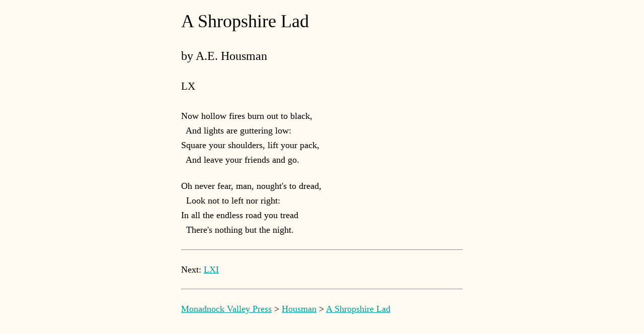

--- FILE ---
content_type: text/html; charset=utf-8
request_url: https://monadnock.net/housman/lad-60.html
body_size: 391
content:
<!DOCTYPE html PUBLIC "-//W3C//DTD XHTML 1.0 Strict//EN" "http://www.w3.org/TR/xhtml1/DTD/xhtml1-strict.dtd">
<html xmlns="http://www.w3.org/1999/xhtml" xml:lang="en">
<head>
<title>A Shropshire Lad, by A.E. Housman</title>
<link rel='stylesheet' type='text/css' href='/common.css'/>
<meta http-equiv='Content-Type' content='text/html; charset=utf-8'/>
<meta name='DC.Rights' content='http://creativecommons.org/licenses/publicdomain/'/>
<meta name='viewport' content='width=device-width'/>
<meta name='monetization' content='$ilp.uphold.com/edR8erBDbRyq'/>
</head>
<body>
<h1>A Shropshire Lad</h1>
<h2>by A.E. Housman</h2>
<h3>LX</h3>
<p>
Now hollow fires burn out to black,<br/>
&nbsp;&nbsp;And lights are guttering low:<br/>
Square your shoulders, lift your pack,<br/>
&nbsp;&nbsp;And leave your friends and go.<br/>
</p>
<p> 
Oh never fear, man, nought's to dread,<br/>
&nbsp;&nbsp;Look not to left nor right:<br/>
In all the endless road you tread<br/>
&nbsp;&nbsp;There's nothing but the night.<br/>
</p>
<hr/>
<p>Next: <a href='lad-61.html'>LXI</a></p>
<hr/>
<p><a href='/'>Monadnock Valley Press</a> &gt; <a href='/housman/'>Housman</a> &gt; <a href='a-shropshire-lad.html'>A Shropshire Lad</a></p>
</body>
</html>
